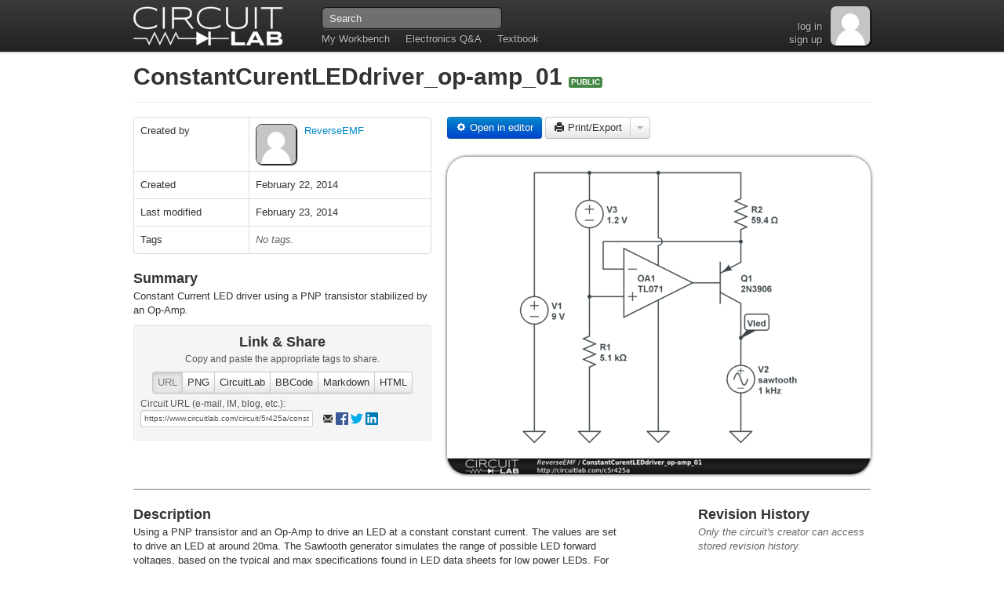

--- FILE ---
content_type: text/html
request_url: https://www.circuitlab.com/circuit/5r425a/constantcurentleddriver_op-amp_01/
body_size: 7727
content:
<!DOCTYPE html> 



<html lang="en-us"> 
<head> 
  <meta charset="utf-8"/>
  <title>ConstantCurentLEDdriver_op-amp_01 - CircuitLab</title>
  <meta name="description" content="Constant Current LED driver using a PNP transistor stabilized by an Op-Amp."/>
  
  <!--

    ####      #    #####    ####   #    #     #     #####  #         ##    #####
   #    #     #    #    #  #    #  #    #     #       #    #        #  #   #    #
   #          #    #    #  #       #    #     #       #    #       #    #  #####
   #          #    #####   #       #    #     #       #    #       ######  #    #
   #    #     #    #   #   #    #  #    #     #       #    #       #    #  #    #
    ####      #    #    #   ####    ####      #       #    ######  #    #  #####

  Copyright (c) 2026 by CircuitLab, Inc.
  
  We thought it'd be nice to build some tools to help you go build something awesome. :)

  -->

  <!-- Thanks to Twitter Bootstrap http://twitter.github.com/bootstrap/ -->
  <!-- HTML5 shim, for IE6-8 support of HTML elements -->
  <!--[if lt IE 9]>
    <script type="text/javascript" src="https://cdnjs.cloudflare.com/ajax/libs/html5shiv/3.7.3/html5shiv.js" integrity="sha384-RPXhaTf22QktT8KTwZ6bUz/C+7CnccaIw5W/y/t0FW5WSDGj3wc3YtRIJC0w47in" crossorigin="anonymous"></script>
  <![endif]--> 
  
  <!-- Make IE users use Chrome Frame -->
  <meta http-equiv="X-UA-Compatible" content="chrome=1"/>

  <!-- CSS --> 
  <link href="/assets/css/public-1619569213.css" rel="stylesheet"/>

  <!-- JS --> 
  <script type="text/javascript" src="https://ajax.googleapis.com/ajax/libs/jquery/1.8.2/jquery.min.js" integrity="sha384-l10q0KevFKaWjM51a48/4kN/8K9eceNwDujvaLruHFQb0DaXS+ZPIsocHad/G5f4" crossorigin="anonymous"></script>
  <script type="text/javascript" src="/assets/js/public-1768870517.js"></script>
  <script type="text/javascript" scr="/accounts/_analyticscustomvarsjs/"></script>
  
  <!-- Icons --> 
  <link rel="shortcut icon" href="/assets/images/favicon.png"/>
  <link rel="apple-touch-icon" href="/assets/images/apple-touch-icon-57x57.png"/>
  <link rel="apple-touch-icon" sizes="72x72" href="/assets/images/apple-touch-icon-72x72.png"/>
  <link rel="apple-touch-icon" sizes="114x114" href="/assets/images/apple-touch-icon-114x114.png"/>
  
  <!-- Facebook AppID -->
  <meta property="fb:app_id" content="450055295082828"/>
  
  <!-- BEGIN Google Webmaster Tools -->
<meta name="google-site-verification" content="K45CYP-C_6JJdpcFcifOEzrRIWPep3kCt2K6XLhIKGM"/>
<!-- END Google Webmaster Tools -->

  <script type="text/javascript" src="/accounts/_analyticscustomvarsjs/"></script>
  <!-- BEGIN Google Analytics -->
<script type="text/javascript">
/* <![CDATA[ */
var _gaq = _gaq || [];
_gaq.push(['_setAccount', 'UA-25913711-1']);
_gaq.push(['_setDomainName', '.circuitlab.com']);
_gaq.push(['_trackPageview']);

(function() {
  if (window['editor_skip_external_resources'] === true) return;
  var ga = document.createElement('script'); ga.type = 'text/javascript'; ga.async = true;
  ga.src = ('https:' == document.location.protocol ? 'https://ssl' : 'http://www') + '.google-analytics.com/ga.js';
  var s = document.getElementsByTagName('script')[0]; s.parentNode.insertBefore(ga, s);
})();

/* ]]> */
</script>
<!-- END Google Analytics -->

  
<!-- BEGIN Quantcast Tag part1 -->
<script type="text/javascript">
/* <![CDATA[ */
var _qevents = _qevents || [];

$(document).ready(function() {
var elem = document.createElement('script');
elem.src = (document.location.protocol == "https:" ? "https://secure" : "http://edge") + ".quantserve.com/quant.js";
elem.async = true;
elem.type = "text/javascript";
var scpt = document.getElementsByTagName('script')[0];
scpt.parentNode.insertBefore(elem, scpt);
});

_qevents.push({
qacct:"p-Jg9kvG7twHpdb"
});

/* ]]> */
</script>
<!-- END Quantcast tag part1 -->

  <!-- BEGIN Perfect Audience -->
<script type="text/javascript">
/* <![CDATA[ */
(function() {
  window._pa = window._pa || {};
  // _pa.orderId = "myCustomer@email.com"; // OPTIONAL: attach user email or order ID to conversions
  // _pa.revenue = "19.99"; // OPTIONAL: attach dynamic purchase values to conversions
  var pa = document.createElement('script'); pa.type = 'text/javascript'; pa.async = true;
  pa.src = ('https:' == document.location.protocol ? 'https:' : 'http:') + "//tag.perfectaudience.com/serve/51fb6934dc91ad7bf0000022.js";
  var s = document.getElementsByTagName('script')[0]; s.parentNode.insertBefore(pa, s);
})();

/* ]]> */
</script>
<!-- END Perfect Audience -->


<!-- ====================== BEGIN EXTRA-HEAD BLOCK ========== -->

  <!-- BEGIN MathJax -->
<script type="text/javascript">
/* <![CDATA[ */
(function() {
  // create configuration
  var head = document.getElementsByTagName("head")[0], cfgscript;
  cfgscript = document.createElement("script");
  cfgscript.type = "text/x-mathjax-config";
  cfgscript[(window.opera ? "innerHTML" : "text")] =
    "MathJax.Hub.Config({\n" +
    "  messageStyle: 'none',\n" +
    "  Safe: {\n" +
    "    allow: {\n" +
    "      URLs: 'none'\n" +
    "    }\n" +
    "  },\n" +
    "  showProcessingMessages: false,\n" +
    "  tex2jax: {\n" +
    "    inlineMath: [['$','$']],\n" +
    "    processEscapes: true\n" +
    "  }\n" +
    "});";
  head.appendChild(cfgscript);


  // actually load mathjax
  var mjax = document.createElement('script'); mjax.type = 'text/javascript'; mjax.async = true;
  // load Safe extension due to user-generated content
  mjax.src = "https://cdnjs.cloudflare.com/ajax/libs/mathjax/2.7.7/MathJax.js?config=TeX-AMS_CHTML,Safe";
  var s = document.getElementsByTagName('script')[0]; s.parentNode.insertBefore(mjax, s);
})();

/* ]]> */
</script>
<!-- END MathJax -->

  
  <style>
  /* <![CDATA[ */
  /* ]]> */
  </style>
  <script type="text/javascript">
  /* <![CDATA[ */
  var circuit_id = "5r425a";
  var circuit_name = "ConstantCurentLEDdriver_op\u002Damp_01";
  var render_export_show_upgrade_message = false;
  /* ]]> */
  </script>
  
  
  


  
  <meta property="og:title" content="ConstantCurentLEDdriver_op-amp_01"/>
  <meta property="og:type" content="website"/>
  <meta property="og:url" content="https://www.circuitlab.com/circuit/5r425a/constantcurentleddriver_op-amp_01/"/>
  <meta property="og:image" content="https://www.circuitlab.com/circuit/5r425a/screenshot/540x405/"/>
  <meta property="og:image:type" content="image/png"/>
  <meta property="og:image:width" content="540"/>
  <meta property="og:image:height" content="405"/>
  <meta property="og:site_name" content="CircuitLab"/>
  
  <meta property="og:description" content="Constant Current LED driver using a PNP transistor stabilized by an Op-Amp."/>
  
  <link rel="alternate" type="application/json+oembed" href="https://www.circuitlab.com/circuit/oembed/?format=json&url=https%3A//www.circuitlab.com/circuit/5r425a/constantcurentleddriver_op-amp_01/" title="oEmbed Endpoint"/>
  <link rel="alternate" type="text/xml+oembed" href="https://www.circuitlab.com/circuit/oembed/?format=json&url=https%3A//www.circuitlab.com/circuit/5r425a/constantcurentleddriver_op-amp_01/" title="oEmbed Endpoint"/>
  





<!-- ====================== END EXTRA-HEAD BLOCK ============ -->

</head> 
 
<body class="tex2jax_ignore">
  <!-- ====================================================== -->
  <!-- NAVBAR -->
  
  <div class="navbar">
    <div class="navbar-inner">
      <div class="container">
        <div id="logoholder">
          <a href="/">
            <img src="/assets/images/topbar_logo_60_2x.png" width="196" height="60" alt="CircuitLab" style="width:196px;height:60px;"/>
          </a>
        </div>
        <ul class="nav">
          <li><a href="/workbench/">My Workbench</a></li>
          <li><a href="/questions/">Electronics Q&amp;A</a></li>
          <li><a href="https://ultimateelectronicsbook.com/">Textbook</a></li>
        </ul>
        <form class="navbar-search" id="navbar-search" action="/search/" method="get">
          <input name="q" class="search-query" id="navbar-search_q" type="text" placeholder="Search"/>
        </form>
        
  <div class="gravatar_holder">

  <a href="/accounts/login/">
    <img src="/assets/images/gravatar_empty_50.png" width="50" height="50" alt="" style="width:50px;height:50px;"/>
  </a>

</div>



        <div id="navbar-rightbox">
          

          <br/>
          <a href="/accounts/login/?next=/circuit/5r425a/constantcurentleddriver_op-amp_01/">log in</a>
          <br/>
          <a href="/accounts/register/">sign  up</a>


        </div>
      </div>
    </div>
  </div>
   
<!-- ====================== BEGIN PRE-CONTENT BLOCK ========= -->

<!-- ====================== END PRE-CONTENT BLOCK =========== -->

  <!-- ====================================================== -->
  <!-- CONTENT -->
  <div class="container">

    <!-- BEGIN BASE_BROWSERWARNING -->
<div id="browserwarning" class="alert alert-error">
</div>
<!-- END BASE_BROWSERWARNING-->


<!-- ====================== BEGIN CONTENT BLOCK ============= -->  


<div class="page-header">
<h1>
  <a id="circuit_name" href="/circuit/5r425a/constantcurentleddriver_op-amp_01/">
    ConstantCurentLEDdriver_op-amp_01
  </a> 
  
  
      
  


  <span class="label label-success" title="Circuit is publicly accessible by the entire CircuitLab community.">PUBLIC</span>


      
</h1>
</div>




<!-- BEGIN MESSAGES -->

<!-- END MESSAGES -->


<div class="row">

  <div class="span5">
    


    <table class="table table-bordered">
      <tr>
        <td class="span2">Created by</td>
        <td class="span3">
          <div style="float: left; margin-right: 10px;">
            
              <div class="gravatar_holder">

  <a href="/user/ReverseEMF/">
    <img src="/assets/images/gravatar_empty_50.png" width="50" height="50" alt="Avatar for ReverseEMF" style="width:50px;height:50px;" title="ReverseEMF"/>
  </a>

</div>

            
          </div>
          <div style="float: left;">
            <a href="/user/ReverseEMF/">
              
                ReverseEMF
              
            </a>
            
          </div>
        </td>
      </tr>
      <tr>
        <td>Created</td>
        <td>
          <span title="Feb 22 2014, 11:37 PM PST">February 22, 2014</span>
        </td>
      </tr>
      <tr>
        <td>Last modified</td>
        <td>
          <span title="Feb 23 2014, 9:43 AM PST">February 23, 2014</span>
        </td>
      </tr>
      <tr>
        <td>Tags</td>
        <td>
          <span id="circuittag-holder">
            
<!-- BEGIN CIRCUIT_PAGE_TAGLIST -->


  
    <span class="field_blank">
      No tags.
    </span>
  

<!-- END CIRCUIT_PAGE_TAGLIST -->

          </span>
          
          
          
        </td>
      </tr>
    </table>




    <h3>
      Summary
      
    </h3>
    
    <div id="summary-text">
    
      <p>Constant Current LED driver using a PNP transistor stabilized by an Op-Amp.</p>
    

    </div>
    
    



    <div class="well glowtarget_link_and_share" style="padding:8px;">
      <h3 style="text-align: center;">Link &amp; Share</h3>
      
      <p class="circuit_page_linkandshare" style="text-align: center;">
        Copy and paste the appropriate tags to share.
      </p>
      
      <div style="text-align: center;">
        <div class="btn-group circuit_page-lns-buttons" style="display: inline-block;">
          <button class="btn active" data-lns="url">URL</button>
          <button class="btn" data-lns="png">PNG</button>
          <button class="btn" data-lns="circuitlab">CircuitLab</button>
          <button class="btn" data-lns="bbcode">BBCode</button>
          <button class="btn" data-lns="markdown">Markdown</button>
          <button class="btn" data-lns="html">HTML</button>
        </div>
      </div>
      <div class="circuit_page-lns-tabs">
        <div id="lns-png">
          <p class="circuit_page_linkandshare">
            
            Schematic PNGs: (download or hot-link)
            
            <br/>
            <a href="/circuit/5r425a/screenshot/220x165/">small</a>,
            <a href="/circuit/5r425a/screenshot/540x405/">medium</a>,
            <a href="/circuit/5r425a/screenshot/1024x768/">large</a>
          </p>
        </div>

      
        <div id="lns-url" class="active">
          <p class="circuit_page_linkandshare">
            <span onclick="$(this).parent().children('input').click();return false;">
              Circuit URL (e-mail, IM, blog, etc.):
            </span>
            <br/>
            <input class="span3 select_on_focus" type="text" value="https://www.circuitlab.com/circuit/5r425a/constantcurentleddriver_op-amp_01/"/>
            &nbsp;&nbsp;
            <a rel="external" href="mailto:?subject=ConstantCurentLEDdriver_op-amp_01 - CircuitLab&body=View this schematic and simulation on CircuitLab:%0A%0Ahttps://www.circuitlab.com/circuit/5r425a/constantcurentleddriver_op-amp_01/"><i class="icon-envelope" style="vertical-align:middle;"></i></a>
            <a rel="external" href="https://www.facebook.com/sharer.php?u=https://www.circuitlab.com/circuit/5r425a/constantcurentleddriver_op-amp_01/"><img src="/assets/images/tinylogo_facebook_32x32.png" width="16" height="16" style="width:16px;height:16px;vertical-align:middle;"/></a>
            <a rel="external" href="https://www.twitter.com/share?text=https://www.circuitlab.com/circuit/5r425a/constantcurentleddriver_op-amp_01/"><img src="/assets/images/tinylogo_twitter_32x32.png" width="16" height="16" style="width:16px;height:16px;vertical-align:middle;"/></a>
            <a rel="external" href="http://www.linkedin.com/shareArticle?mini=true&url=https://www.circuitlab.com/circuit/5r425a/constantcurentleddriver_op-amp_01/"><img src="/assets/images/tinylogo_linkedin_32x32.png" width="16" height="16" style="width:16px;height:16px;vertical-align:middle;"/></a>
          </p>
        </div>
        <div id="lns-circuitlab">
          <p class="circuit_page_linkandshare">
            <span onclick="$(this).parent().children('input').click();return false;">
              CircuitLab forums and comments:
            </span>
            <br/>
            <input class="span4 select_on_focus" type="text" value="[circuitlab]5r425a[/circuitlab]"/>
          </p>
        </div>
        <div id="lns-bbcode">
          <p class="circuit_page_linkandshare">
            <span onclick="$(this).parent().children('input').click();return false;">
              BBCode (many online discussion forums):
            </span>
            <br/>
            <input class="span4 select_on_focus" type="text" value="[url=https://www.circuitlab.com/circuit/5r425a/constantcurentleddriver_op-amp_01/][img]https://www.circuitlab.com/circuit/5r425a/screenshot/540x405/[/img][/url]"/>
          </p>
        </div>
        <div id="lns-markdown">
          <p class="circuit_page_linkandshare">
            <span onclick="$(this).parent().children('input').click();return false;">
              Markdown:
            </span>
            <br/>
            <input class="span4 select_on_focus" type="text" value="[![CircuitLab Schematic 5r425a](https://www.circuitlab.com/circuit/5r425a/screenshot/540x405/)](https://www.circuitlab.com/circuit/5r425a/constantcurentleddriver_op-amp_01/)"/>
          </p>
        </div>
        <div id="lns-html">
          <p class="circuit_page_linkandshare">
            <span onclick="$(this).parent().children('input').click();return false;">
              HTML:
            </span>
            <br/>
            <input class="span4 select_on_focus" type="text" value="&lt;a href=&quot;https://www.circuitlab.com/circuit/5r425a/constantcurentleddriver_op-amp_01/&quot;&gt;&lt;img src=&quot;https://www.circuitlab.com/circuit/5r425a/screenshot/540x405/&quot;/&gt;&lt;/a&gt;"/>
          </p>
        </div>
      

      </div>
    </div> <!-- /well -->
    
  </div>
  
  <div class="span7">
  
    <a href="/editor/5r425a/" class="btn btn-primary post_to_editor" data-circuit="5r425a" data-revnum="last">
      <i class="icon-cog icon-white"></i>
      Open in editor
    </a>

    

      <form id="render_export_form" method="post" action="/circuit/5r425a/render_export/" style="display: inline;"><div style='display:none'><input type='hidden' name='csrfmiddlewaretoken' value='MQZAYxSC73YolUeVVYbVFt6zuoFk17Xc' /></div>
      <input type="hidden" name="ext" value="pdf" id="render_export_ext"/>
      <input type="hidden" name="png_width" value="1024" id="render_export_png_width"/>
      <div class="btn-group glowtarget_print_and_export" style="display:inline-block;">
        <button class="btn" type="submit" onclick="circuit_page_render_export_handler('pdf');return false;">
          <i class="icon-print"></i>
          Print/Export
        </button>
        <button class="btn dropdown-toggle" data-toggle="dropdown" title="Export images">
          <span class="caret"></span>
        </button>
        <ul class="dropdown-menu">
          <li>
            <a href="/nojs/" onclick="circuit_page_render_export_handler('pdf');return false;">
              Export PDF
            </a>
          </li>
          <li>
            <a href="/nojs/" onclick="circuit_page_render_export_handler('png');return false;">
              Export PNG
            </a>
          </li>
          <li>
            <a href="/nojs/" onclick="circuit_page_render_export_handler('eps');return false;">
              Export EPS
            </a>
          </li>
          <li>
            <a href="/nojs/" onclick="circuit_page_render_export_handler('svg');return false;">
              Export SVG
            </a>
          </li>
          <li>
            <a href="/nojs/" onclick="circuit_page_render_export_handler('svgz');return false;">
              Export SVGZ
            </a>
          </li>
        </ul>
      </div>
      </form>
      
    
    
    <br/> <br/>
    
    
    
    <div>
      <a href="/editor/5r425a/" class="post_to_editor" data-circuit="5r425a" data-revnum="last">
        <img src="/circuit/5r425a/screenshot/540x405/" width="540" height="405" alt="" class="fun_image_clickable" style="width:540px;height:405px;" title="Click to open this circuit in CircuitLab..."/>
      </a>
    </div>
    
  </div>

</div> <!-- /row -->

<hr/>

<div class="row">
  <div class="span8">
    <h3>
      Description
      
    </h3>
    
    <div id="description-text">
    
      <p>Using a PNP transistor and an Op-Amp to drive an LED at a constant constant current. The values are set to drive an LED at around 20ma. The Sawtooth generator simulates the range of possible LED forward voltages, based on the typical and max specifications found in LED data sheets for low power LEDs. For example, most IR LEDs run at a forward voltage of 1.0V to 1.2V. Red LEDs can be anywhere from 1.7V to a little more than 2V. A Blue or White LED can go as high as 4V according to most White LED data sheets (though I have never seen that in practice, except on LEDs that have been heat stressed).</p>
<p>This is a very stable circuit -- or at least it's as stable as the 1.2 volt reference, which, in this case is a simulation of a precision voltage reference.  If exact current control is not required, the reference can be a zener, an LED or even a forward biased diode, such as the 1N4148.  In each case, if the reference voltage is other than 1.2V, the value of R2 will need to be adjusted using the following simple formula (to compensate for the hFE of Q1 use the formula near the bottom of this description):</p>
<p>R2 = Vref/20ma  where Vref is the voltage across whatever takes the place of D1.</p>
<p>This formula can be generalized for any current value:</p>
<p>R2 = Vref/I  where I is the current to be sourced.</p>
<p>The circuit works by differencing the voltages at two points:
1. At the node between V3 (the reference voltage) and R1 (biases V3 -- though not needed for the simulation but included to depict the typical real-world requirement).
2. The voltage at the emitter of Q1 [Q1.E].
The Op-Amp [OA1] takes the difference of these two voltages and multiplies that by it's open-loop gain and presents the result as a voltage on it's output.  If the Q1.E voltage is higher than the V3 voltage, then the OA1 output will drive down, towards ground.  This will start to turn Q1 on which will allow more current to flow through R2 raising the voltage across it.  This will cause the Q1.E voltage to lower, and thus come closer to matching the V3 voltage.  This continues until the two voltages are equal (at least to within the input offset voltage of the op-amp).  The opposite occurs if the Q1.E voltage rises.</p>
<p>Basically, the op-amp regulates the voltage across R2 to maintain equality with V3.  Because the voltage across R3 remains constant, the current flowing through R3 remains constant.  But, because a portion of the current flows from the emitter of Q1 to it's base, the current at Q1's collector is slightly less than the current in R3 by a factor of Q1's hFE (or beta).  So, if Q1 has an hFE of 100, the nominal current at the Collector of Q1 will be:</p>
<p>Ic = Ie - Ie/ß = Ie(1 - 1/ß) = V3/R2(1 - 1/ß) = 1.2/60(1 - 1/100) = 19.8  - where ß is the hFE of Q1</p>
<p>The following formula for R2 compensates for that:</p>
<p>R2 = V3/(Ic + Ic/ß)</p>
<p>Now, determining the hFE is tricky, because this value not only varies (considerably) with Ic, it's also also influenced by Vce and by temperature and varies from device to device.  The On-Semi datasheet for the 2N3906 lists the hFE as 100 to 300 for Ic = 10ma and 60 min for Ic = 50ma.  So, the value 100 is probably a safe bet for Ic = 20ma.</p>
<p>So, for 20ma and hFE=100, R2 needs to be:</p>
<p>1.2/(20 + 20/100) = 59.4Ω</p>
<p>If you run the Time Domain simulation you will see that the current stays almost perfectly constant over the full 1V to 4V range.</p>
<p>BTW: this circuit has a fairly high parts count and is probably impractical in most applications.  The CL520 IC (by Supertex) performs far better and has a parts count of 1 (or two, if you include the bypass cap).  It's also very inexpensive, can source as well as sink current, has a dropout voltage of 1V and has a voltage range of 4.75 to 90V!</p>
    
    
    </div>

    
    <hr/>
  
    <h3 id="comments">Comments</h3>
    
    
      
      

  
    <p class="field_blank">No comments yet. Be the first!</p>
  


      
      
      
      <h4 id="comments_post">Leave a Comment</h4>
      
        
          
          






  <p class="bold">
  
  Please <a href="/accounts/login/?next=/circuit/5r425a/constantcurentleddriver_op-amp_01/%23comment_form">sign in</a> or <a href="/accounts/register/">create an account</a> to comment.
  
  </p>
  

          
        
        
        
        
          
        
        
        
      
    
    

  </div>
  
  <div class="offset1 span3">
    <h3>Revision History</h3>
    
    
    <p class="field_blank">
    Only the circuit's creator can access stored revision history.
    </p>
    
  </div>
</div>


<!-- ====================== END CONTENT BLOCK =============== -->  

  </div> <!-- /content container -->

<!-- ====================== BEGIN POST-CONTENT BLOCK ======== -->

<!-- ====================== END POST-CONTENT BLOCK ========== -->
  
  <!-- ====================================================== -->
  <!-- BOTTOMNAV -->
  
  <div id="bottomnav">
    <div class="container">
      <div class="row">
        <div class="span4">
          <a href="/">Home</a>
          <br/>
          <a href="/workbench/">My Workbench</a>
          <br/>
          <a href="/docs/">Documentation</a> / 
          <a href="/docs/faq/" title="Frequently Asked Questions">FAQ</a>
          <br/>
          <a href="/accounts/upgrade/">Membership</a>
        </div>
        <div class="span4">
          <a href="https://ultimateelectronicsbook.com/">Electronics Textbook</a>
          <br/>
          <a href="/questions/">Electronics Q&amp;A</a>
          <br/>
          <a href="/forums/">Forums</a>
          <br/>
          <a href="/blog/">Blog</a>
        </div>
        <div class="span4">
          <a href="/about/">About Us</a>
          <br/>
          <a href="/about/contact/">Contact Us</a>
          <br/>
          <a href="/legal/#terms">Terms of Service</a>
          <br/>
          <a href="/legal/#privacy">Privacy Policy</a>
        </div>
      </div>
    </div>
  </div>

  <!-- ====================================================== -->
  <!-- FOOTER -->
  <footer>
    <div class="container">
      <div class="row">
        <div class="span4">
          <img src="/assets/images/footer_logo_300_opacity25_2x.png" width="300" height="87" style="width:300px;height:87px;" alt="CircuitLab logo"/>
        </div>
        <div class="span8">
          <p>
            CircuitLab provides online, in-browser tools for schematic capture and circuit simulation. These tools allow students, hobbyists, and professional engineers to design and analyze analog and digital systems before ever building a prototype. Online schematic capture lets hobbyists easily share and discuss their designs, while online circuit simulation allows for quick design iteration and accelerated learning about electronics.
          </p>
          <p>
            <a href="https://heyoncall.com/website-monitoring">Website monitoring</a>
            and on-call alerting by
            <a href="https://heyoncall.com/">HeyOnCall</a>.
          </p>
          <p>
            Copyright &copy; 2026 by <a href="https://www.circuitlab.com/about/">CircuitLab, Inc.</a>
          </p>
        </div>
      </div>
    </div> 
    <!-- t ok -->
    
<!-- BEGIN Quantcast Tag part2 -->
<noscript>
<div style="display:none;">
<img src="//pixel.quantserve.com/pixel/p-Jg9kvG7twHpdb.gif" border="0" height="1" width="1" alt="Quantcast"/>
</div>
</noscript>
<!-- END Quantcast tag part2 -->


  </footer>
  
</body>
</html>


--- FILE ---
content_type: application/javascript
request_url: https://www.circuitlab.com/assets/js/public-1768870517.js
body_size: 10544
content:
/*
*/
'use strict';
(function(){if(!this.gettext)this.gettext=function(x){return x};if(!this.ngettext)this.ngettext=function(sing,plur,ct){return ct==1?sing:plur};if(!this.gettext_noop)this.gettext_noop=function(x){return x};if(!this.pgettext)this.pgettext=function(c,x){return x};if(!this.npgettext)this.npgettext=function(c,sing,plur,ct){return ct==1?sing:plur};if(!this.interpolate)this.interpolate=function(fmt,obj,named){if(named)return fmt.replace(/%\(\w+\)s/g,function(match){return String(obj[match.slice(2,-2)])});
else return fmt.replace(/%s/g,function(match){return String(obj.shift())})}}).apply(this);
$(document).ajaxSend(function(event,xhr,settings){function getCookie(name){var cookieValue=null;if(document.cookie&&document.cookie!=""){var cookies=document.cookie.split(";");for(var i=0;i<cookies.length;i++){var cookie=jQuery.trim(cookies[i]);if(cookie.substring(0,name.length+1)==name+"="){cookieValue=decodeURIComponent(cookie.substring(name.length+1));break}}}return cookieValue}function sameOrigin(url){var host=document.location.host;var protocol=document.location.protocol;var sr_origin="//"+host;
var origin=protocol+sr_origin;return url==origin||url.slice(0,origin.length+1)==origin+"/"||url==sr_origin||url.slice(0,sr_origin.length+1)==sr_origin+"/"||!/^(\/\/|http:|https:).*/.test(url)}function safeMethod(method){return/^(GET|HEAD|OPTIONS|TRACE)$/.test(method)}if(!safeMethod(settings.type)&&sameOrigin(settings.url))xhr.setRequestHeader("X-CSRFToken",getCookie("csrftoken"))});var experiments={};
experiments=function(){var experiment_enrollment={};return{record_enrollment:function(experiment_name,group){experiment_enrollment[experiment_name]=group},control:function(experiment_name){if(experiment_enrollment[experiment_name])return experiment_enrollment[experiment_name]=="control";else{if(console)console.error("Can't find experiment named "+experiment_name);return true}},test:function(experiment_name){if(experiment_enrollment[experiment_name])return experiment_enrollment[experiment_name]=="test";
else{if(console)console.error("Can't find experiment named "+experiment_name);return false}},confirm_human:function(){$.get("/experiments/confirm_human/")}}}();window["experiments"]=experiments;
var Kicksend={mailcheck:{threshold:3,defaultDomains:["yahoo.com","google.com","hotmail.com","gmail.com","me.com","aol.com","mac.com","live.com","comcast.net","googlemail.com","msn.com","hotmail.co.uk","yahoo.co.uk","facebook.com","verizon.net","sbcglobal.net","att.net","gmx.com","mail.com"],defaultTopLevelDomains:["co.uk","com","net","org","info","edu","gov","mil"],run:function(opts){opts.domains=opts.domains||Kicksend.mailcheck.defaultDomains;opts.topLevelDomains=opts.topLevelDomains||Kicksend.mailcheck.defaultTopLevelDomains;
opts.distanceFunction=opts.distanceFunction||Kicksend.sift3Distance;var result=Kicksend.mailcheck.suggest(encodeURI(opts.email),opts.domains,opts.topLevelDomains,opts.distanceFunction);if(result){if(opts.suggested)opts.suggested(result)}else if(opts.empty)opts.empty()},suggest:function(email,domains,topLevelDomains,distanceFunction){email=email.toLowerCase();var emailParts=this.splitEmail(email);var closestDomain=this.findClosestDomain(emailParts.domain,domains,distanceFunction);if(closestDomain){if(closestDomain!=
emailParts.domain)return{address:emailParts.address,domain:closestDomain,full:emailParts.address+"@"+closestDomain}}else{var closestTopLevelDomain=this.findClosestDomain(emailParts.topLevelDomain,topLevelDomains);if(emailParts.domain&&closestTopLevelDomain&&closestTopLevelDomain!=emailParts.topLevelDomain){var domain=emailParts.domain;closestDomain=domain.substring(0,domain.lastIndexOf(emailParts.topLevelDomain))+closestTopLevelDomain;return{address:emailParts.address,domain:closestDomain,full:emailParts.address+
"@"+closestDomain}}}return false},findClosestDomain:function(domain,domains,distanceFunction){var dist;var minDist=99;var closestDomain=null;if(!domain||!domains)return false;if(!distanceFunction)distanceFunction=this.sift3Distance;for(var i=0;i<domains.length;i++){if(domain===domains[i])return domain;dist=distanceFunction(domain,domains[i]);if(dist<minDist){minDist=dist;closestDomain=domains[i]}}if(minDist<=this.threshold&&closestDomain!==null)return closestDomain;else return false},sift3Distance:function(s1,
s2){if(s1==null||s1.length===0)if(s2==null||s2.length===0)return 0;else return s2.length;if(s2==null||s2.length===0)return s1.length;var c=0;var offset1=0;var offset2=0;var lcs=0;var maxOffset=5;while(c+offset1<s1.length&&c+offset2<s2.length){if(s1.charAt(c+offset1)==s2.charAt(c+offset2))lcs++;else{offset1=0;offset2=0;for(var i=0;i<maxOffset;i++){if(c+i<s1.length&&s1.charAt(c+i)==s2.charAt(c)){offset1=i;break}if(c+i<s2.length&&s1.charAt(c)==s2.charAt(c+i)){offset2=i;break}}}c++}return(s1.length+s2.length)/
2-lcs},splitEmail:function(email){var parts=email.split("@");if(parts.length<2)return false;for(var i=0;i<parts.length;i++)if(parts[i]==="")return false;var domain=parts.pop();var domainParts=domain.split(".");var tld="";if(domainParts.length==0)return false;else if(domainParts.length==1)tld=domainParts[0];else{for(var i=1;i<domainParts.length;i++)tld+=domainParts[i]+".";if(domainParts.length>=2)tld=tld.substring(0,tld.length-1)}return{topLevelDomain:tld,domain:domain,address:parts.join("@")}}}};
if(window.jQuery)(function($){$.fn.mailcheck=function(opts){var self=this;if(opts.suggested){var oldSuggested=opts.suggested;opts.suggested=function(result){oldSuggested(self,result)}}if(opts.empty){var oldEmpty=opts.empty;opts.empty=function(){oldEmpty.call(null,self)}}opts.email=this.val();Kicksend.mailcheck.run(opts)}})(jQuery);
(function(f,b,e,v,n,t,s){if(f.fbq)return;n=f.fbq=function(){n.callMethod?n.callMethod.apply(n,arguments):n.queue.push(arguments)};if(!f._fbq)f._fbq=n;if(window["editor_skip_external_resources"]===true)return;n.push=n;n.loaded=true;n.version="2.0";n.queue=[];t=b.createElement(e);t.defer=true;t.src=v;s=b.getElementsByTagName(e)[0];s.parentNode.insertBefore(t,s)})(window,document,"script","https://connect.facebook.net/en_US/fbevents.js");try{fbq("init","1711539685814181")}catch(e){}try{fbq("track","PageView")}catch(e){}
try{if(document.location.pathname.indexOf("/editor/")===0)try{fbq("trackCustom","LaunchEditor")}catch(e){}}catch(e){}(function(w,d){if(!w.rdt){var p=w.rdt=function(){p.sendEvent?p.sendEvent.apply(p,arguments):p.callQueue.push(arguments)};p.callQueue=[];var t=d.createElement("script");t.src="https://www.redditstatic.com/ads/pixel.js";t.defer=true;var s=d.getElementsByTagName("script")[0];s.parentNode.insertBefore(t,s)}})(window,document);try{rdt("init","t2_3y9tn9ev")}catch(e){}
try{if(document.location.pathname.indexOf("/editor/")===0)try{rdt("track","ViewContent")}catch(e){}}catch(e){}
(function(){var BootstrapFormsAjaxValidator,BootstrapFormsMailcheck,browserwarning_check,browserwarning_show,browserwarning_test,circuit_page_description_edit,circuit_page_description_form_cancel,circuit_page_description_form_save,circuit_page_hint_glow,circuit_page_linkandshare_setup,circuit_page_rename_edit,circuit_page_rename_form_cancel,circuit_page_rename_form_save,circuit_page_rename_handler,circuit_page_render_export_handler,circuit_page_set_accessmode_handler,circuit_page_set_commentable_handler,
circuit_page_summary_edit,circuit_page_summary_form_cancel,circuit_page_summary_form_save,circuit_page_tag_add,circuit_page_tag_add_handler,circuit_page_tag_remove,circuitlab_errorlog,clearMenus,clear_offline_localstore,delete_answer,delete_comment,delete_notification,delete_question,edit_answer,edit_question,enablePostButton,enableQABodyPostButton,flag_ugc,get_cookie,hint_glow_effect,is_local_storage_available,post_to_editor,post_to_editor_link_handler,previewClickHandler,previewQABodyClickHandler,
question_page_retitle_edit,question_page_retitle_form_cancel,questions_answer_vote,questions_answer_vote_callback,questions_answer_vote_clickable,questions_answer_vote_clicked,questions_editor_embed_add_buttons,questions_editor_embed_close,questions_editor_embed_find_next_break,questions_editor_embed_insert_circuit_at,questions_editor_embed_make_anchor,questions_editor_embed_make_edit_dropdown,questions_editor_embed_make_iframe,questions_editor_embed_message_received,questions_editor_embed_replace_circuit_id,
questions_editor_embed_setup,questions_editor_embed_success,questions_editor_embed_update_edit_button,questions_persistent_data,rel_external_links,select_on_focus,set_cookie,show_hidden_comment_form,subunsubwidget,tracker_track,upgrade_chat_bottombar_show,__bind=function(fn,me){return function(){return fn.apply(me,arguments)}},_this=this,__slice=Array.prototype.slice;clearMenus=function(){return $("a.menu, .dropdown-toggle").parent().removeClass("open")};$.fn.dropdown=function(selector){return this.each(function(){return $(this).delegate("a.menu, .dropdown-toggle",
"click",function(){var $parent,isActive;$parent=$(this).parent();isActive=$parent.hasClass("open");clearMenus();if(!isActive)$parent.toggleClass("open");return false})})};$(document).ready(function(){$("html").on("click.dropdown",clearMenus);return $("body").dropdown("a.menu, .dropdown-toggle")});window.clearMenus=clearMenus;BootstrapFormsAjaxValidator=function(){function BootstrapFormsAjaxValidator(url,fieldname,options){var _base,_base2,_base3,_base4,_base5,_base6,_this=this;this.url=url;this.fieldname=
fieldname;this.options=options!=null?options:{};this.dataSuccessCallback=__bind(this.dataSuccessCallback,this);this.clearMessages=__bind(this.clearMessages,this);this.clearMessagesIfChanged=__bind(this.clearMessagesIfChanged,this);this.changeCallback=__bind(this.changeCallback,this);if((_base=this.options).clearNonAjaxErrors==null)_base.clearNonAjaxErrors=true;if((_base2=this.options).extraPostData==null)_base2.extraPostData={};if((_base3=this.options).runOnEmpty==null)_base3.runOnEmpty=false;if((_base4=
this.options).runOnInit==null)_base4.runOnInit=false;if((_base5=this.options).showSuccessMessage==null)_base5.showSuccessMessage=false;if((_base6=this.options).successMessage==null)_base6.successMessage="Valid";this.lastdata={q:""};$(document).ready(function(){_this.fieldobj=$(_this.fieldname);_this.fieldobj.change(_this.changeCallback);_this.fieldobj.keydown(_this.clearMessagesIfChanged);_this.fieldobj.keypress(_this.clearMessagesIfChanged);_this.fieldobj.blur(_this.clearMessagesIfChanged);if(_this.options.runOnInit)return _this.changeCallback()})}
BootstrapFormsAjaxValidator.prototype.changeCallback=function(){var k,qd,v,val,_ref;val=this.fieldobj.val();if(val===""&&!this.options.runOnEmpty)return true;qd={q:val};_ref=this.options.extraPostData;for(k in _ref){v=_ref[k];qd[k]=v}$.post(this.url,qd,this.dataSuccessCallback);return true};BootstrapFormsAjaxValidator.prototype.clearMessagesIfChanged=function(){var val;val=this.fieldobj.val();if(this.lastdata.q!==val)this.clearMessages();return true};BootstrapFormsAjaxValidator.prototype.clearMessages=
function(){var ajxv,fopp,valdv;ajxv=this.fieldobj.siblings("div.ajaxvalidate");ajxv.fadeOut(400,function(){return ajxv.remove()});if(this.options.clearNonAjaxErrors){valdv=this.fieldobj.siblings("div.validate");fopp=this.fieldobj.parent().parent();valdv.fadeOut(400,function(){valdv.remove();return fopp.removeClass("error")})}return true};BootstrapFormsAjaxValidator.prototype.dataSuccessCallback=function(data){var msg,val,x,_i,_len,_ref;this.lastdata=data;val=this.fieldobj.val();if(val!==data.q)return true;
this.clearMessages();if(data.valid){if(this.options.showSuccessMessage){x=$('<div class="ajaxvalidate alert alert-success" style="display:none;">'+this.options.successMessage+"</div>");this.fieldobj.after(x);x.fadeIn()}}else{_ref=data.message;for(_i=0,_len=_ref.length;_i<_len;_i++){msg=_ref[_i];x=$('<div class="ajaxvalidate alert alert-error" style="display:none;">'+msg+"</div>");this.fieldobj.after(x);x.fadeIn()}}return true};return BootstrapFormsAjaxValidator}();window.BootstrapFormsAjaxValidator=
BootstrapFormsAjaxValidator;BootstrapFormsMailcheck=function(){function BootstrapFormsMailcheck(fieldname,options){var _this=this;this.fieldname=fieldname;this.options=options!=null?options:{};$(document).ready(function(){_this.fieldobj=$(_this.fieldname);_this.sugfn="mailchecksuggestlink";return _this.fieldobj.blur(function(){return _this.checkField()})})}BootstrapFormsMailcheck.prototype.checkField=function(){var _this=this;return $(this.fieldobj).mailcheck({suggested:function(element,suggestion){var sem;
sem=suggestion.full;return _this.clearSuggestion(function(){var x;x=$('<div class="mailcheck alert alert-warning" style="display:none;">Did you mean <a href="#">'+sem+"</a>?</div>");_this.fieldobj.after(x);x.fadeIn();return _this.fieldobj.siblings(".mailcheck").find("a").click(function(){_this.fieldobj.val(sem);_this.clearSuggestion();return false})})},empty:function(){return _this.clearSuggestion()}})};BootstrapFormsMailcheck.prototype.clearSuggestion=function(callback){var mco;if(callback==null)callback=
null;mco=this.fieldobj.siblings("div.mailcheck");if(mco.size()>=1)return mco.fadeOut(400,function(){mco.remove();if(callback!=null)return callback()});else if(callback!=null)return callback()};return BootstrapFormsMailcheck}();window["BootstrapFormsMailcheck"]=BootstrapFormsMailcheck;browserwarning_show=function(){var warnstr;warnstr=gettext("<strong>Browser compatibility warning:</strong> CircuitLab may not work as expected in your web browser. Please see our <a href='%(sysreq_url)s'>System Requirements</a>.");
warnstr=interpolate(warnstr,{"sysreq_url":"/docs/system-requirements/"},"sysreq_url");return $("#browserwarning").html(warnstr).show()};browserwarning_test=function(){var m1,m1ver,ua;ua=navigator.userAgent;if(/Android/.test(ua))return false;if(/iPhone/.test(ua))return false;if(/iPad/.test(ua))return true;m1=/Firefox\/(\d+)/.exec(ua);if(m1!=null){m1ver=parseFloat(m1[1]);if(m1ver>=4)return true}if(/Chrome/.test(ua))return true;return false};browserwarning_check=function(){var browser_okay;browser_okay=
false;try{browser_okay=browserwarning_test()}catch(err){browser_okay=false}if(!browser_okay)return browserwarning_show()};$(document).ready(function(){return browserwarning_check()});window.browserwarning_check=browserwarning_check;window.browserwarning_show=browserwarning_show;window.browserwarning_test=browserwarning_test;circuit_page_rename_handler=function(new_name){if(new_name!=null)$.post("/circuit/"+circuit_id+"/_rename/",{"new_name":new_name},function(){return window.location.pathname="/circuit/"+
circuit_id+"/"});return false};circuit_page_set_accessmode_handler=function(accessmode){$.post("/circuit/"+circuit_id+"/_set_accessmode/",{"accessmode":accessmode},function(data){return window.location.href=data["next"]||"/circuit/"+circuit_id+"/"});return false};circuit_page_set_commentable_handler=function(is_commentable){$.post("/circuit/"+circuit_id+"/_set_commentable/",{"is_commentable":is_commentable},function(){return window.location.pathname="/circuit/"+circuit_id+"/"});return false};circuit_page_summary_edit=
function(){circuit_page_description_form_cancel();circuit_page_rename_form_cancel();$("#summary-text").hide();$("#summary-edit-link").hide();$("#summary-form").show();return false};circuit_page_summary_form_save=function(){$.post("/circuit/"+circuit_id+"/_set_summary/",{"summary":$("#id_summary").val()},function(){return window.location.pathname="/circuit/"+circuit_id+"/"});return false};circuit_page_summary_form_cancel=function(){$("#summary-text").show();$("#summary-edit-link").show();$("#summary-form").hide();
return false};circuit_page_description_edit=function(){circuit_page_summary_form_cancel();circuit_page_rename_form_cancel();$("#description-text").hide();$("#description-edit-link").hide();$("#description-form").show();return false};circuit_page_description_form_save=function(){$.post("/circuit/"+circuit_id+"/_set_description/",{"description":$("#id_description").val()},function(){return window.location.pathname="/circuit/"+circuit_id+"/"});return false};circuit_page_description_form_cancel=function(){$("#description-text").show();
$("#description-edit-link").show();$("#description-form").hide();return false};circuit_page_rename_edit=function(){circuit_page_summary_form_cancel();circuit_page_description_form_cancel();$("#circuit_name").hide();$("#circuit_page_rename").hide();$("#rename-form").css("display","inline");return false};circuit_page_rename_form_save=function(){var new_name;new_name=$("#rename-form-newname").val();circuit_page_rename_handler(new_name);return false};circuit_page_rename_form_cancel=function(){$("#circuit_name").show();
$("#circuit_page_rename").show();$("#rename-form").css("display","none");return false};circuit_page_tag_add=function(tagstr){$("#circuittag-holder").css("background-color","yellow");$.post("/circuit/"+circuit_id+"/_tags/",{"add_tag":tagstr},function(data){$("#circuittag-holder").html(data);return $("#circuittag-holder").css("background-color","transparent")});return false};circuit_page_tag_remove=function(tagstr){$("#circuittag-holder").css("background-color","yellow");$.post("/circuit/"+circuit_id+
"/_tags/",{"remove_tag":tagstr},function(data){$("#circuittag-holder").html(data);return $("#circuittag-holder").css("background-color","transparent")});return false};circuit_page_tag_add_handler=function(){var v;v=$("#circuittag-add-tagstr").val();$("#circuittag-add-tagstr").val("");circuit_page_tag_add(v);return false};$(document).ready(function(){$("#circuit_page_rename").click(circuit_page_rename_edit);$("#circuittag-add").submit(circuit_page_tag_add_handler);if($("#circuittag-add-tagstr").length>
0)return $("#circuittag-add-tagstr").autocomplete({"source":circuittag_autocomplete_list,"select":function(evt,ui){$("#circuittag-add-tagstr").val(ui.item.value);circuit_page_tag_add_handler();return false}})});circuit_page_render_export_handler=function(ext){var png_width,pv,pvint,pvrestr;if(ext==null)ext="pdf";$("#render_export_ext").val(ext);if(ext==="png"){png_width=$("#render_export_png_width").val();pv=prompt(gettext("Desired PNG width? (pixels)"),png_width);if(pv===null)return false;pv=pv.trim();
pvint=parseInt(pv);pvrestr=pvint.toString();if(isNaN(pvint)||pv!==pvrestr||!(1<=pvint&&pvint<=20480)){alert(gettext("Invalid size."));return false}$("#render_export_png_width").val(pv)}if(window["render_export_show_upgrade_message"]){tracker_track("Event/CircuitPage/RenderExportUpgradeMessage",{"ext":ext,"circuit_id":window["circuit_id"]});$("#render_export_upgrade_alert").remove();$(".page-header").after("<div id='render_export_upgrade_alert' class='alert alert-error'>Full export options are available to CircuitLab subscribers. Please <a rel='external' href='/accounts/upgrade/'>upgrade your account</a> to activate.</div>")}$("#render_export_form").submit();
return false};circuit_page_linkandshare_setup=function(){return $(".circuit_page-lns-buttons").find("button").click(function(){var $this,lnstag;$this=$(this);lnstag=$this.attr("data-lns");$(".circuit_page-lns-buttons").find("button").removeClass("active");$this.addClass("active");$(".circuit_page-lns-tabs").find("div").removeClass("active");return $(".circuit_page-lns-tabs").find("#lns-"+lnstag).addClass("active")})};circuit_page_hint_glow=function(){var extract,hash,prefix,prefix1,prefix2,startsWith;
hash=window.location.hash;if(!(hash!=null))return false;if(hash.length<0)return false;startsWith=function(big,little){return big.length>=little.length&&big.substr(0,little.length)===little};prefix1="#postsave_";prefix2="#menu_file_";if(startsWith(hash,prefix1))prefix=prefix1;else if(startsWith(hash,prefix2))prefix=prefix2;else return false;extract=hash.substr(prefix.length);if(extract==="access_control_settings"||extract==="link_and_share"||extract==="print_and_export")return hint_glow_effect(".glowtarget_"+
extract)};$(document).ready(function(){circuit_page_linkandshare_setup();return circuit_page_hint_glow()});window.circuit_page_set_accessmode_handler=circuit_page_set_accessmode_handler;window.circuit_page_set_commentable_handler=circuit_page_set_commentable_handler;window.circuit_page_summary_edit=circuit_page_summary_edit;window.circuit_page_summary_form_save=circuit_page_summary_form_save;window.circuit_page_summary_form_cancel=circuit_page_summary_form_cancel;window.circuit_page_description_edit=
circuit_page_description_edit;window.circuit_page_description_form_save=circuit_page_description_form_save;window.circuit_page_description_form_cancel=circuit_page_description_form_cancel;window.circuit_page_rename_edit=circuit_page_rename_edit;window.circuit_page_rename_form_save=circuit_page_rename_form_save;window.circuit_page_rename_form_cancel=circuit_page_rename_form_cancel;window.circuit_page_tag_add=circuit_page_tag_add;window.circuit_page_tag_add_handler=circuit_page_tag_add_handler;window.circuit_page_tag_remove=
circuit_page_tag_remove;window.circuit_page_render_export_handler=circuit_page_render_export_handler;window.circuit_page_linkandshare_setup=circuit_page_linkandshare_setup;window.circuit_page_hint_glow=circuit_page_hint_glow;delete_comment=function(id){if(confirm(gettext("Are you sure you want to remove this comment? This is permanent."))){$("tr#comment_"+id+" td").css("background-color","#fcc");$.post("/comments/delete_comment/",{"id":id},function(){return $("#comment_"+id).fadeOut(400,function(){return $("#comment_"+
id).remove()})})}return false};flag_ugc=function(content_url){if(window.confirm("Are you sure you want to report this content as inappropriate or offensive?"))$.post("/comments/flag_ugc/",{"content_url":content_url},function(){return window.alert("Thank you for your report. A moderator has been notified to examine this content.")});return false};show_hidden_comment_form=function(){var $this;$this=$(this);$(this).next(".hidden_comment_form").find(".preview-comment-cancel-button").show().click(function(){$this.show();
$this.next(".hidden_comment_form").hide();return false});$(this).hide();$(this).next(".hidden_comment_form").slideDown();$(this).next(".hidden_comment_form").find("textarea").focus();return false};$(document).ready(function(){return $(".show_hidden_comment_form").click(show_hidden_comment_form)});window.delete_comment=delete_comment;window.flag_ugc=flag_ugc;get_cookie=function(name){var cookie,cookieValue,cookies,_i,_len;cookieValue=null;if(document.cookie&&document.cookie!==""){cookies=document.cookie.split(";");
for(_i=0,_len=cookies.length;_i<_len;_i++){cookie=cookies[_i];cookie=jQuery.trim(cookie);if(cookie.substring(0,name.length+1)===name+"=")return decodeURIComponent(cookie.substring(name.length+1))}}return null};set_cookie=function(name,value,days){var date,expires;if(days){date=new Date;date.setTime(date.getTime()+days*24*60*60*1E3);expires="; expires="+date.toGMTString()}else expires="";return document.cookie=name+"="+encodeURIComponent(value)+expires+"; path=/"};window.get_cookie=get_cookie;window.set_cookie=
set_cookie;circuitlab_errorlog=function(name,data){return $.post("/editor/_errorlog/",{"name":name,"data":JSON.stringify(data)})};window.circuitlab_errorlog=circuitlab_errorlog;hint_glow_effect=function(sel){var $sel,OBC,gdiv,glowTo,s;$sel=$(sel);OBC=$sel.css("box-shadow");s=function(now,fx){return $sel.css("box-shadow","0px 0px "+now+"px orange")};glowTo=function(x,n){return x.animate({"left":n},{duration:300,step:s,queue:true})};gdiv=$("<div style='display:none'/>").css("left",0);gdiv.delay(500);
glowTo(gdiv,20);glowTo(gdiv,0);glowTo(gdiv,20);glowTo(gdiv,0);glowTo(gdiv,20);glowTo(gdiv,0);return gdiv.queue(function(){$sel.css({"box-shadow":OBC});return $(this).dequeue()})};window["hint_glow_effect"]=hint_glow_effect;delete_notification=function(id){$("tr#notification_"+id+" td").css("background-color","#fcc");$.post("/inbox/_delete_notification/",{"id":id},function(){return $("#notification_"+id).fadeOut(400,function(){$("#notification_"+id).remove();return $("#notification_count").html($(".inbox-activitytable tr").size())})});
return false};window.delete_notification=delete_notification;rel_external_links=function(){try{return $("a[rel='external']").live("click",function(){return this.target="_blank"})}catch(err){}};$(document).ready(function(){return rel_external_links()});tracker_track=function(p,opts){var r;if(opts==null)opts={};r=$.param(opts);return $.get("/tracker/",{"p":p,"r":r})};window["tracker_track"]=tracker_track;post_to_editor=function(circuit,revnum,target){var csrftoken,frm,frmstr,url;if(circuit==null)circuit=
"";if(revnum==null)revnum="last";if(target==null)target=null;if(circuit==="")circuit="_new";url="/editor/";if(circuit!=="")url+=circuit+"/";if(target!=null)frmstr="<form action='"+url+"' method='post' target='"+target+"'></form>";else frmstr="<form action='"+url+"' method='post'></form>";frm=$(frmstr);csrftoken=get_cookie("csrftoken");frm.append($("<input type='hidden' name='csrfmiddlewaretoken' value='"+csrftoken+"'/>"));$("body").append(frm);frm.submit();return false};post_to_editor_link_handler=
function(evt){var $this,circuit,ctrlKeyPressed,middleButtonPressed,target;ctrlKeyPressed=evt.ctrlKey;middleButtonPressed=evt.button===1;$this=$(this);circuit=$this.attr("data-circuit");if(circuit==null)circuit="";target=ctrlKeyPressed||middleButtonPressed?"_blank":null;post_to_editor(circuit,revnum,target);return false};$(document).ready(function(){return $(".post_to_editor").click(post_to_editor_link_handler)});window.post_to_editor=post_to_editor;window.post_to_editor_link_handler=post_to_editor_link_handler;
$(document).ready(function(){return $(".django-messages .alert a.close").click(function(){return $(this).parent().fadeOut()})});enablePostButton=function($thisform,en){var elem;elem=$thisform.find(".post-comment-btn");if(en){elem.prop("disabled",false);elem.removeClass("disabled")}else{elem.prop("disabled",true);elem.addClass("disabled")}return true};previewClickHandler=function(){var $thisform;$thisform=$(this).closest("form");$thisform.find(".comment-preview").fadeOut();$.post("/comments/preview_comment_body/",
{"comment":$thisform.find("textarea[name='comment']").val()},function(data){enablePostButton($thisform,true);$thisform.find(".comment-preview").stop(true,true).hide();$thisform.find(".comment-preview-holder").html(data);$thisform.find(".comment-preview").fadeIn();if(window.MathJax!=null)return window.MathJax.Hub.Queue(["Typeset",MathJax.Hub])});return false};$(document).ready(function(){$("form textarea[name='comment']").keydown(function(){var $thisform;$thisform=$(this).closest("form");return enablePostButton($thisform,
false)});return $(".preview-comment-btn").click(previewClickHandler)});enableQABodyPostButton=function($thisform,en){var elem;elem=$thisform.find(".post-qa-body-btn");if(en){elem.prop("disabled",false);elem.removeClass("disabled")}else{elem.prop("disabled",true);elem.addClass("disabled")}return true};previewQABodyClickHandler=function(){var $thisform;$thisform=$(this).closest("form");$thisform.find(".qa-body-preview").fadeOut();$.post("/questions/preview_qa_body/",{"body":$thisform.find("textarea[name='body']").val()},
function(data){enableQABodyPostButton($thisform,true);$thisform.find(".qa-body-preview").stop(true,true).hide();$thisform.find(".qa-body-preview-holder").html(data);$thisform.find(".qa-body-preview").fadeIn();if(window.MathJax!=null)return window.MathJax.Hub.Queue(["Typeset",MathJax.Hub])});return false};$(document).ready(function(){$("form.preview-qa-body textarea[name='body']").keydown(function(){var $thisform;$thisform=$(this).closest("form");return enableQABodyPostButton($thisform,false)});return $(".preview-qa-body-btn").click(previewQABodyClickHandler)});
select_on_focus=function(){try{return $(".select_on_focus").live("click",function(){this.focus();this.select();return false})}catch(err){}};$(document).ready(function(){return select_on_focus()});subunsubwidget=function(chkbox,ct,id){var f,g,setStatus,state;state=$(chkbox).attr("checked")!=null;setStatus=function(s){return $("#subunsubwidget_status").html(s).stop(true,true).show()};setStatus(gettext("Saving..."));g=function(){return $("#subunsubwidget_status").stop(true,true).fadeOut(400,function(){return setStatus("")})};
f=function(){setStatus(gettext("Saved"));return setTimeout(g,2E3)};return $.post("/inbox/_subunsubwidget/",{ct:ct,id:id,val:state},f)};window["subunsubwidget"]=subunsubwidget;is_local_storage_available=function(){try{localStorage.setItem("c.a","c.a");localStorage.removeItem("c.a");return true}catch(e){return false}};clear_offline_localstore=function(){if(is_local_storage_available())try{window.localStorage.clear();return true}catch(err){return false}};window["circuitlab_clear_offline_localstore"]=
clear_offline_localstore;questions_answer_vote_callback=function(data,textStatus,jqXHR){var $ans,newmag;if(data["error"]!=null){window.alert(data["error"]);return false}newmag=data["magnitude"];$ans=$("#answer_"+data["answer"]);$ans.find(".answer-total-votes-string").html(data["total_votes_string"]);$ans.find(".answer-vote-up,.answer-vote-down").removeClass("answer-vote-up-selected answer-vote-down-selected");if(newmag===1)$ans.find(".answer-vote-up").addClass("answer-vote-up-selected");else if(newmag===
-1)$ans.find(".answer-vote-down").addClass("answer-vote-down-selected");return false};questions_answer_vote=function(answer,magnitude){var data;data={"answer":answer,"magnitude":magnitude};$.post("/questions/answer_vote/",data).done(questions_answer_vote_callback);return false};questions_answer_vote_clicked=function(){var $but,answerid,new_mag;console.log("clicked",this);$but=$(this).closest(".answer-vote-up,.answer-vote-down");if($but.hasClass("answer-vote-up"))if($but.hasClass("answer-vote-up-selected"))new_mag=
0;else new_mag=1;else if($but.hasClass("answer-vote-down-selected"))new_mag=0;else new_mag=-1;answerid=$but.closest('[id^="answer_"]').prop("id").substr(7);questions_answer_vote(answerid,new_mag);return false};questions_answer_vote_clickable=function(is_logged_in){if(is_logged_in)return $(".answer-vote-up, .answer-vote-down").on("click",questions_answer_vote_clicked);else return $(".answer-vote-up, .answer-vote-down").on("click",function(){return window.alert("You must be logged-in to vote.")})};
delete_question=function(id){if(confirm("Are you sure you want to remove this question? This is permanent.")){$("#question_"+id+" td").css("background-color","#fcc");$.post("/questions/delete_question/",{"id":id},function(){return $("#question_"+id+" td").text("Deleted.")})}return false};delete_answer=function(id){if(confirm("Are you sure you want to remove this answer? This is permanent.")){$("#answer_"+id+" td").css("background-color","#fcc");$.post("/questions/delete_answer/",{"id":id},function(){return $("#answer_"+
id+" td").text("Deleted.")})}return false};question_page_retitle_edit=function(){$("#question_title").hide();$("#question_page_retitle").hide();$("#retitle-form").css("display","inline");return false};question_page_retitle_form_cancel=function(){$("#question_title").show();$("#question_page_retitle").show();$("#retitle-form").css("display","none");return false};edit_question=function(id){$("#edit_question_"+id+" .qa-body-preview-cancel-button").show().click(function(){$("#edit_question_"+id).slideUp();
$("#question_"+id).slideDown();return false});$("#edit_question_"+id+" form").off("submit.edit_question").on("submit.edit_question",function(){var newbody;newbody=$("#edit_question_"+id+" textarea[name='body']").val();$.post("/questions/edit_question/",{"id":id,"body":newbody},function(data,textStatus,jqXHR){if(data.success){window.location.replace(data.url);return window.location.reload()}else if(data.error){$("#edit_question_"+id+" .validate").remove();return $("#edit_question_"+id+" form textarea").after($("<div class='validate alert alert-error'></div>").text(data.error))}});
return false});$("#edit_question_"+id).slideDown();$("#question_"+id).slideUp();return false};edit_answer=function(id){$("#edit_answer_"+id+" .qa-body-preview-cancel-button").show().click(function(){$("#edit_answer_"+id).slideUp();$("#answer_"+id).slideDown();return false});$("#edit_answer_"+id+" form").off("submit.edit_answer").on("submit.edit_answer",function(){var newbody;newbody=$("#edit_answer_"+id+" textarea[name='body']").val();$.post("/questions/edit_answer/",{"id":id,"body":newbody},function(data,
textStatus,jqXHR){if(data.success){window.location.replace(data.url);return window.location.reload()}else if(data.error){$("#edit_answer_"+id+" .validate").remove();return $("#edit_answer_"+id+" form textarea").after($("<div class='validate alert alert-error'></div>").text(data.error))}});return false});$("#edit_answer_"+id).slideDown();$("#answer_"+id).slideUp();return false};questions_persistent_data={is_open:false};questions_editor_embed_close=function(){$("div.questions-embed-outer-div").remove();
return questions_persistent_data={is_open:false}};questions_editor_embed_make_iframe=function(circuit_id){var editor_embed_user,iframe_target,inner_div,inner_iframe,outer_div;outer_div=$("<div/>").addClass("questions-embed-outer-div");inner_div=$("<div/>").addClass("questions-embed-inner-div");editor_embed_user="CircuitLabQA";iframe_target="/editor/editor_embed/"+editor_embed_user+"/";if(circuit_id!=null)iframe_target=""+iframe_target+"/"+circuit_id;inner_iframe=$("<iframe/>").addClass("questions-embed-iframe").attr("src",
iframe_target);inner_iframe.width($(window).width()-80);inner_iframe.height($(window).height()-80);inner_div.append(inner_iframe);outer_div.append(inner_div);return outer_div};questions_editor_embed_make_anchor=function(form,circuit_id){var a;a=$("<a/>").attr("href","/nojs/");a.data("target_text_area",$(form).find("textarea#id_body"));if(circuit_id!=null)a.data("circuit_id",circuit_id);if(!(circuit_id!=null))a.addClass("btn btn-primary questions-button").html("Add Circuit");else a.html(circuit_id);
a.on("click",function(){$("body").append(questions_editor_embed_make_iframe($(this).data("circuit_id")));$(this).closest(".questions-edit-dropdown").removeClass("open");questions_persistent_data.is_open=true;questions_persistent_data.target_text_area=$(this).data("target_text_area");return false});return a};questions_editor_embed_make_edit_dropdown=function(){var dropdown_html;dropdown_html="<div class='btn-group questions-button questions-edit-dropdown'>                    <a class='btn dropdown-toggle questions-dropdown-force-right' data-toggle='dropdown' href='#'>                      Edit Circuit <span class='caret'></span>                    </a>                    <ul class='dropdown-menu'>                    </ul>                   </div>";
return $(dropdown_html).hide()};questions_editor_embed_update_edit_button=function(textarea){var circuit_id,dropdown_list,form,match,matched_ids,re,_i,_len;re=/\[circuitlab\]([0-9a-z]{6,12})\[\/circuitlab\]/gm;matched_ids=[];while(match=re.exec(textarea.val()))matched_ids.push(match[1]);form=$(textarea).closest("form");dropdown_list=form.find("div.questions-edit-dropdown > ul.dropdown-menu");dropdown_list.empty();for(_i=0,_len=matched_ids.length;_i<_len;_i++){circuit_id=matched_ids[_i];dropdown_list.append(questions_editor_embed_make_anchor(form,
circuit_id))}if(dropdown_list.is(":empty"))return form.find("div.questions-edit-dropdown").hide();else return form.find("div.questions-edit-dropdown").show()};questions_editor_embed_add_buttons=function(){var button,buttons,form,label,label_wrapper,_i,_len;form=arguments[0],buttons=2<=arguments.length?__slice.call(arguments,1):[];label_wrapper=$("<div/>").addClass("questions-control-label-wrapper");label=$(form).find('label[for="id_body"]');label.before(label_wrapper);label.detach().appendTo(label_wrapper);
label.addClass("questions-control-label");for(_i=0,_len=buttons.length;_i<_len;_i++){button=buttons[_i];label_wrapper.append(button.wrap("<div/>").parent())}return form};questions_editor_embed_find_next_break=function(text,start){var match_index,re,remaining_text;re=/$/m;remaining_text=text.slice(start);match_index=remaining_text.search(re);return match_index+start};questions_editor_embed_insert_circuit_at=function(text,circuit_id,pos){var post_text,pre_text;pre_text=text.slice(0,pos);post_text=text.slice(pos);
if(pre_text.length>0&&/(?:\n|\r\n){0,1}$/.test(pre_text))pre_text=pre_text.replace(/(?:\n|\r\n){0,1}$/,"\n\n");if(post_text.length>0&&/^(?:\n|\r\n){0,1}\w/.test(post_text))post_text=post_text.replace(/^(?:\n|\r\n){0,1}/,"\n\n");return""+pre_text+"[circuitlab]"+circuit_id+"[/circuitlab]"+post_text};questions_editor_embed_replace_circuit_id=function(from,to,text){var last_index,post_match,post_match_replaced,pre_match;last_index=text.lastIndexOf("[circuitlab]"+from+"[/circuitlab]");if(last_index>-1){pre_match=
text.slice(0,last_index);post_match=text.slice(last_index);post_match_replaced=post_match.replace(from,to);return pre_match+post_match_replaced}};questions_editor_embed_success=function(circuit_id,parent_circuit_id){var cur_pos,insertion_point,new_text,text_area;text_area=questions_persistent_data.target_text_area;if(parent_circuit_id){text_area.val(questions_editor_embed_replace_circuit_id(parent_circuit_id,circuit_id,text_area.val()));text_area.focus()}else{cur_pos=text_area.focus().prop("selectionStart");
insertion_point=questions_editor_embed_find_next_break(text_area.val(),cur_pos);new_text=questions_editor_embed_insert_circuit_at(text_area.val(),circuit_id,insertion_point);text_area.val(new_text)}enableQABodyPostButton(text_area.closest("form"),false);return questions_editor_embed_update_edit_button(text_area)};questions_editor_embed_message_received=function(data){if("load"in data&&data["load"]==="success")console.log("Editor embed loaded successfully");else if("circuit_id"in data&&"parent_circuit"in
data){questions_editor_embed_success(data["circuit_id"],data["parent_circuit"]);return questions_editor_embed_close()}else if("circuit_id"in data){questions_editor_embed_success(data["circuit_id"]);return questions_editor_embed_close()}};questions_editor_embed_setup=function(){$("form.preview-qa-body").each(function(i,elm){var add_button,edit_button;add_button=questions_editor_embed_make_anchor($(this));edit_button=questions_editor_embed_make_edit_dropdown();return questions_editor_embed_add_buttons($(this),
add_button,edit_button)});$("form.preview-qa-body").find("textarea#id_body").each(function(){return questions_editor_embed_update_edit_button($(this))});$("form.preview-qa-body").find("textarea#id_body").on("input",function(){return questions_editor_embed_update_edit_button($(this))});return window.addEventListener("message",function(event){var json_data;if(event.data===""){console.log("Window message empty string, assume close editor embed");return questions_editor_embed_close()}else try{json_data=
JSON.parse(event.data);return questions_editor_embed_message_received(json_data)}catch(e){console.log(e);return questions_editor_embed_close()}})};$(document).ready(function(){return $("#question_page_retitle").click(question_page_retitle_edit)});window.delete_question=delete_question;window.delete_answer=delete_answer;window.edit_question=edit_question;window.edit_answer=edit_answer;window.questions_answer_vote=questions_answer_vote;window.questions_answer_vote_clickable=questions_answer_vote_clickable;
window.question_page_retitle_edit=question_page_retitle_edit;window.question_page_retitle_form_cancel=question_page_retitle_form_cancel;window.questions_editor_embed_setup=questions_editor_embed_setup;upgrade_chat_bottombar_show=function(){var bar;bar=$("<div id='upgrade_chat_bottombar'><a href='https://www.hipchat.com/gAicWgxjC' rel='external' style='text-decoration: underline; color: blue;'>Need help choosing a plan? Chat with us.</a></div>");bar.css("position","fixed");bar.css("padding","10px 30px");
bar.css("border-radius","10px");bar.css("bottom","-100px");bar.css("right","50px");bar.css("background-color","#ccc");bar.css("border","1px solid #888");bar.css("box-shadow","0px 0px 5px #888");bar.find("a").click(function(){tracker_track("Event/Accounts/Upgrade/SalesSupportChatClick",{"page":window.location.pathname});return true});bar.find("a").mouseenter(function(){tracker_track("Event/Accounts/Upgrade/SalesSupportChatMouseEnter",{"page":window.location.pathname});return true});$("body").append(bar);
return bar.animate({"bottom":"-10"},"slow")};window["upgrade_chat_bottombar_show"]=upgrade_chat_bottombar_show}).call(this);
